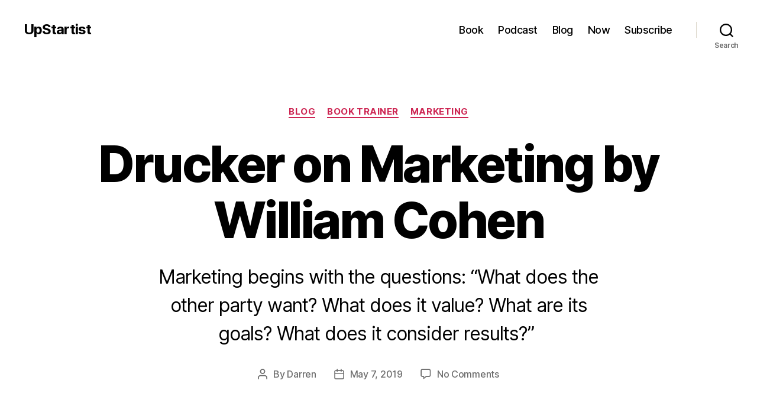

--- FILE ---
content_type: text/plain
request_url: https://www.google-analytics.com/j/collect?v=1&_v=j102&a=548590126&t=pageview&_s=1&dl=https%3A%2F%2Fupstartist.tv%2Fbooktrainer%2Fdrucker-on-marketing-william-cohen%2F&ul=en-us%40posix&dt=Drucker%20on%20Marketing%20by%20William%20Cohen%20-%20UpStartist&sr=1280x720&vp=1280x720&_u=IEBAAEABAAAAACAAI~&jid=671002087&gjid=1397806504&cid=1263962907.1769107252&tid=UA-30592029-1&_gid=2094400893.1769107252&_r=1&_slc=1&z=901500163
body_size: -450
content:
2,cG-8SMR5Q6KW8